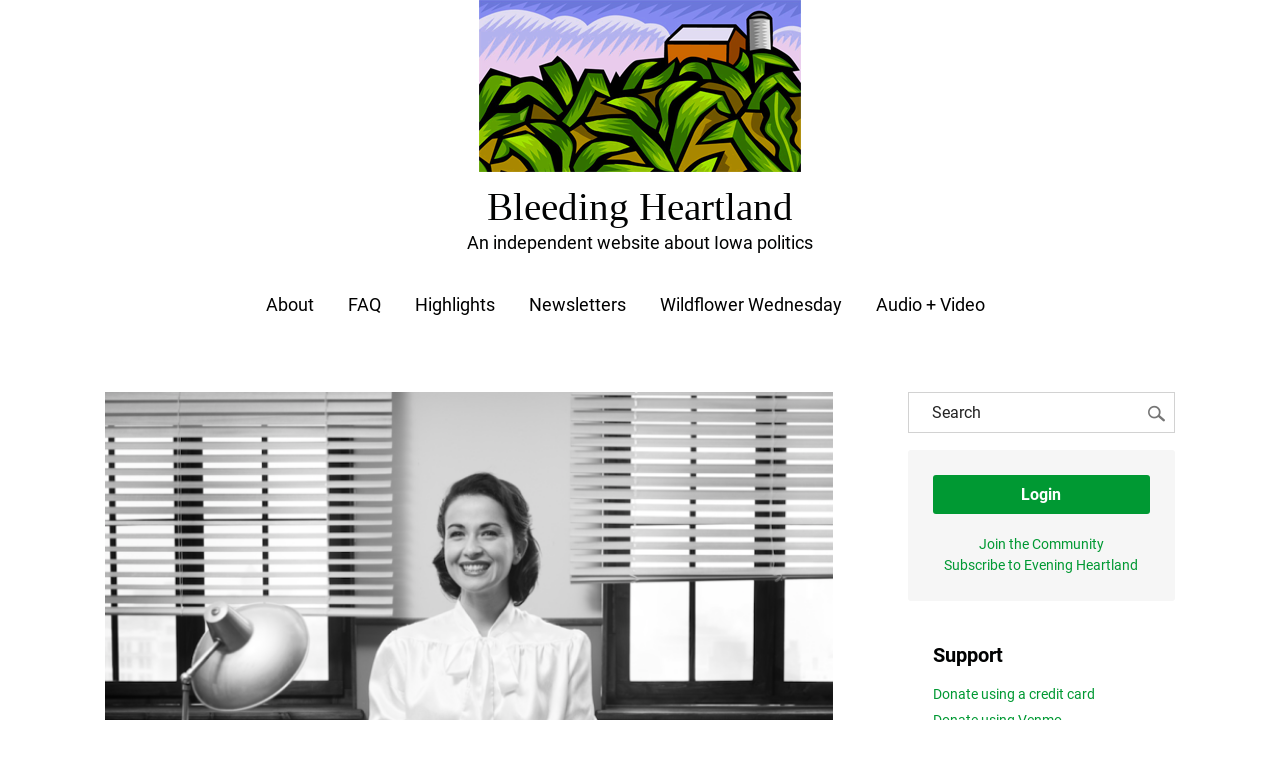

--- FILE ---
content_type: application/javascript
request_url: https://www.bleedingheartland.com/wp-content/plugins/marketmade-iframe/marketmade-iframe.js?ver=1768787019
body_size: -66
content:
document.addEventListener('DOMContentLoaded', function() {
  document.querySelectorAll('.marketmade-iframe-load').forEach(btn => {
    btn.addEventListener('click', function() {
		const container = btn.closest('.marketmade-iframe-container');
		const domain = btn.closest('.marketmade-iframe-domain');
		const iframe = container.querySelector('iframe');
		iframe.src = iframe.dataset.src;
		btn.style.display = 'none';
		domain.style.display = 'none';
    });
  });
});
